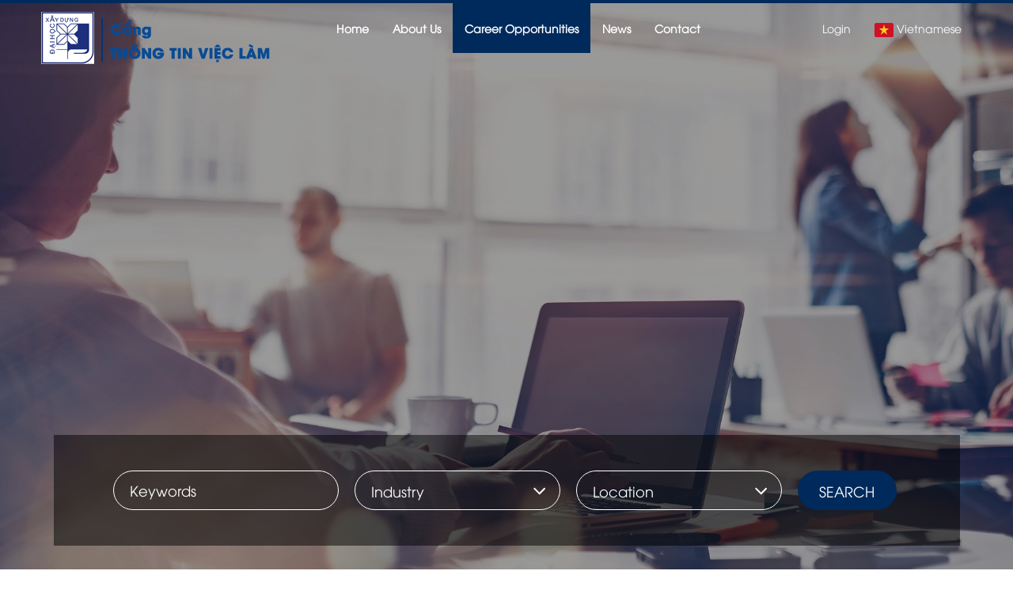

--- FILE ---
content_type: text/css
request_url: https://static.talentnetwork.vn/talentnetwork/source/daihocxdhn/css/themes.css
body_size: 1292
content:
body, input, select, textarea, .content_fck, .ui_btnCb { font-family: var(--fontmain-theme,'BeVietnamPro')!important }
body, #header-pre ul.submenu a, #header-pre .menu li.focus ul.submenu li a, #my-career-pre, #my-career-pre a, .jobsclass_all-jobs #header-pre .menu a, .jobsclass_all-jobs #header-pre .navbar-right a, .no-bootstrap #header-pre .menu a, .no-bootstrap #header-pre .navbar-right a, .media-home-service .media-body .media-heading { color: #404d60 }
/* text color theme */ a, a:hover, #header-pre .fa-bars, .panel-opening-job .panel-body .btn-primary, .btn.btn-outlined.btn-warning, .thumbnail .caption h3, .panel-opening-job .btn-toolbar .btn-group .btn.btn-link:hover, .panel-opening-job .btn-toolbar .btn-group .btn.btn-link:active, .panel-opening-job .btn-toolbar .btn-group .btn.btn-link:focus, .news-three-items-s2 p.link-box a, .result-job-search .bottom-more a:hover, h2 a.text-right, .containerListMy a.focus, .all-jobs-pre .browser-job a:hover, .all-jobs-pre .browser-job a.active, .all-jobs-pre .browser-job span, .all-jobs-pre ul li a span, .all-jobs-pre ul li a:hover, .news-five-items .box p.viewmore a, h1.section-title, header h2.section-title, h3.section-title-small { color: var(--text-theme,#0a73f0) }
/* background color theme */ #header-pre .menu li.focus a, #footer-pre, .search-jobs-main .chosen-container .chosen-results li.highlighted, #jb_pagination .active, #header-menu-links .btn:hover, .scroll_thongke li .scroll_color .bg_center_scroll, #back-top a:hover { background-color: var(--bgcolor-theme,#0a73f0) }
/* border color theme */ .btn-primary:hover, .btn-warning, .btn-warning:hover, #section-header, #jb_pagination .active { border-color: var(--bgcolor-theme,#0a73f0) }
.btn-primary, .join-talent-onclip a, .search-jobs-main button.searchvt1, .EditRecommendJob button, #container .ui_btnCb, #container .search250 .btnSmall, #container .fontCore .btnSmall, #btnLogin, .JoinNow .loginJoinTalentNetwork a, .JoinNow .joinnowBtn input { background: var(--bgcolor-theme,#0a73f0) }
.btn-primary:hover, .btn.btn-outlined.btn-primary:hover, .btn.btn-outlined.btn-primary:active, .btn.btn-outlined.btn-primary:focus, .btn.btn-outlined.btn-warning:hover, .btn.btn-outlined.btn-warning:active, .btn.btn-outlined.btn-warning:focus, .join-talent-onclip a:hover, .search-jobs-main button.searchvt1:hover, .block-home-jobs .btn-primary:hover, .news-five-items .btn-primary:hover, .apply-external:hover, #btnLogin:hover, .JoinNow .joinnowBtn input:hover, .JoinNow .loginJoinTalentNetwork a:hover, .btnContinute a:hover, #container input.ui_btnCb:hover { background: var(--buttonbgcolorhover-theme,#141ed2) }
#header-pre .logo img { max-height: 51px }
#header-pre .menu { padding-left: 50px }
#header-pre .menu a { font-weight: bold }
#header-pre .menu a, #header-pre ul.submenu a:hover, #header-pre .menu li.focus ul.submenu li a:hover, #header-pre .navbar-right a, #header-pre .navbar-right a:hover, .join-talent-onclip a:hover, .indexclass_index #my-career-pre, .indexclass_index #my-career-pre a, .newsclass_index #my-career-pre, .newsclass_index #my-career-pre a, .jobsclass_detail #my-career-pre, .jobsclass_detail #my-career-pre a, .jobsclass_search #my-career-pre, .jobsclass_search #my-career-pre a, .jobsclass_all-job #header-pre .menu a:hover, .jobsclass_all-job #header-pre .navbar-right a:hover, .no-bootstrap #header-pre .menu a:hover, .no-bootstrap #header-pre .navbar-right a:hover, #footer .list-group .list-group-item, #footer .list-group .list-group-item > a, #footer .creatby { color: #fff }
#header-pre .menu a:hover, #header-pre .navbar-right a:hover, #header-pre ul.submenu a:hover, #header-pre .menu li.focus ul.submenu a:hover { background-color: var(--buttonbgcolorhover-theme-rgba,rgba(10, 115, 240, 0.7)) }
#header-pre ul.submenu a:hover { background-color: var(--bgcolor-theme-rgba,rgba(10, 115, 240, 1)) }
#banner-video .join-talent-onclip a, .slidebg .join-talent-onclip a { font-size: 16px }
#banner-video .texton h1, .slidebg .texton h1 { font-size: 50px }
.search-jobs-main { background-color: rgba(0, 0, 0, 0.5) }
.thumbnail:hover, .thumbnail:active, .thumbnail:focus { background-color: var(--buttonbgcolorhover-theme-rgba,rgba(10, 115, 240, 0.9)) }
.btn-outlined:hover, .thumbnail-home-competencies:hover .caption .btn:hover, .panel-opening-job .panel-body .btn-primary:hover { border-color: var(--buttonbgcolorhover-theme,#141ed2) }
.social_col a, .social_col a:hover { background-color: #fff }
.media-home-service .media-body .media-heading { font-weight: bold }
.all-jobs-pre .browser-job a.active { background-image: url("../images/arrow-down2.png") }
h1.section-title, header h2.section-title { font-size: 36px; text-transform: none }
h3.section-title-small { font-size: 20px }
#footer { border: 0; background-color: var(--footerbgcolor-theme,#141ed2) }
#footer .list-group, #footer .list-group .list-group-item + .list-group-item { border: 0 }
#footer .list-group .list-group-item { padding: 7px 0; font-weight: bold }
#footer .list-group .list-group-item.sub { font-weight: normal; color: #fff }
#footer .list-group .list-group-item.sub a, #footer .list-group .list-group-item > a:hover { color: #fff }
#footer .list-group .list-group-item > a:hover { text-decoration: underline }

--- FILE ---
content_type: text/css
request_url: https://static.talentnetwork.vn/talentnetwork/source/daihocxdhn/custom/css_custom.css
body_size: 26
content:
#header-pre .logo img {
  max-height: 90px;
}
.thumbnail .caption p {
  max-height: 200px;
}

.block-home-about .thumbnail {
  height: 370px;
}